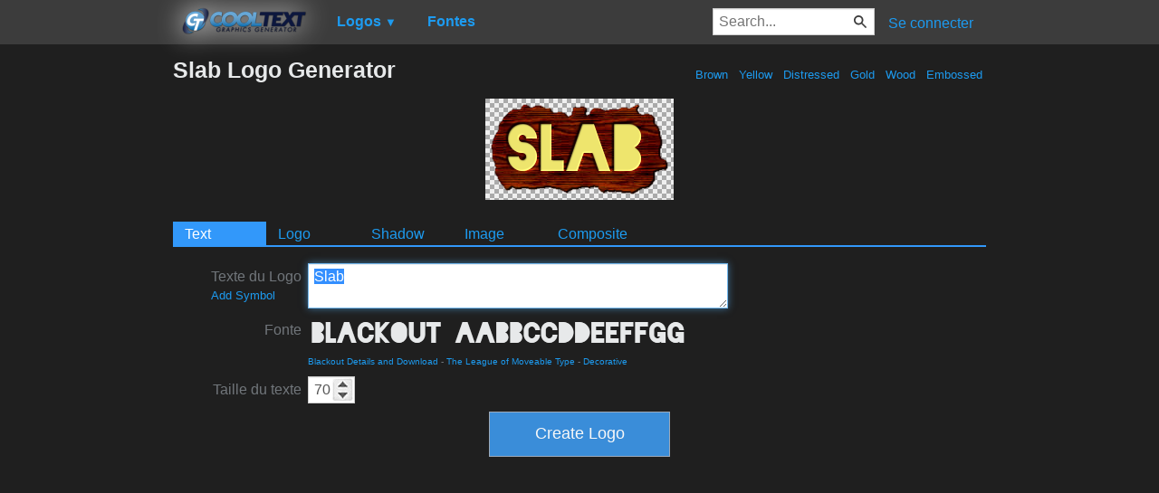

--- FILE ---
content_type: text/html; charset=utf-8
request_url: https://www.google.com/recaptcha/api2/aframe
body_size: 267
content:
<!DOCTYPE HTML><html><head><meta http-equiv="content-type" content="text/html; charset=UTF-8"></head><body><script nonce="s2VcJRklfmkMEHpsjNY4eA">/** Anti-fraud and anti-abuse applications only. See google.com/recaptcha */ try{var clients={'sodar':'https://pagead2.googlesyndication.com/pagead/sodar?'};window.addEventListener("message",function(a){try{if(a.source===window.parent){var b=JSON.parse(a.data);var c=clients[b['id']];if(c){var d=document.createElement('img');d.src=c+b['params']+'&rc='+(localStorage.getItem("rc::a")?sessionStorage.getItem("rc::b"):"");window.document.body.appendChild(d);sessionStorage.setItem("rc::e",parseInt(sessionStorage.getItem("rc::e")||0)+1);localStorage.setItem("rc::h",'1768475577390');}}}catch(b){}});window.parent.postMessage("_grecaptcha_ready", "*");}catch(b){}</script></body></html>